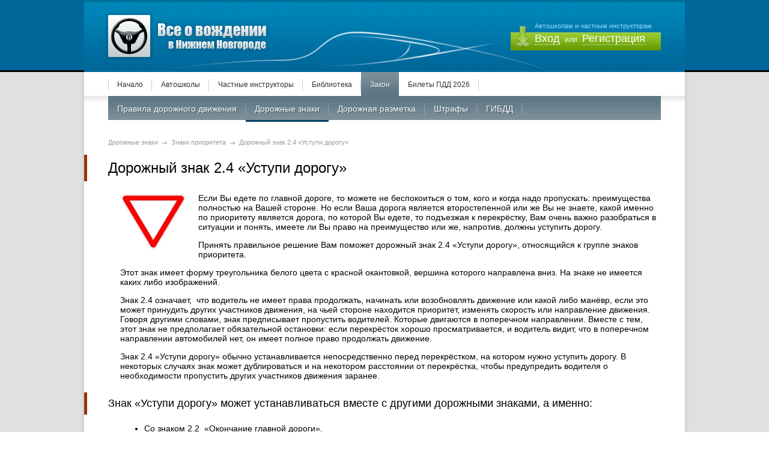

--- FILE ---
content_type: text/html; charset=UTF-8
request_url: https://www.vozhdenie-nn.ru/law/dorozhnye-znaki/znaki-prioriteta/ustupi-dorogu
body_size: 16332
content:
<!DOCTYPE html PUBLIC "-//W3C//DTD XHTML 1.0 Transitional//EN" "http://www.w3.org/TR/xhtml1/DTD/xhtml1-transitional.dtd">
<html xmlns="http://www.w3.org/1999/xhtml" lang="ru">
<head>
<meta http-equiv="Content-Type" content="text/html; charset=utf-8" />
<meta name='yandex-verification' content='6ab504b53d567cba' />
<meta name='yandex-verification' content='500e9994ee002a8d' />
<meta name="google-site-verification" content="tqeyz3dmFFa9DTiNBZRW4-j_90b0tl53mmgiZA6vxPw" />
<meta name="verify-admitad" content="42cfc5ba68" />
<meta name="e50791b20eb03fa8a1ae4a2a90ace64d" content="">
<meta name="viewport" content="width=1152"><title>Дорожный знак 2.4 «Уступи дорогу»</title><link href="/tpl/css/main.css" rel="stylesheet" type="text/css" />
<link href="/tpl/css/pages.css" rel="stylesheet" type="text/css" />
<link href="/tpl/css/jquery.fancybox.css" rel="stylesheet" type="text/css" />
<script type="text/javascript" src="/tpl/js/hidetext.js"></script>
<script type="text/javascript" src="/tpl/js/jquery.js"></script>
<script type="text/javascript" src="/tpl/js/jquery.fancybox-1.2.1.pack.js"></script>
<meta name="DESCRIPTION" content="Дорожный знак приоритета 2.4 «Уступи дорогу» в Правилах дорожного движения. Полная и подробна информация, описание, изображение, правила установки, действия водителя, штрафы за нарушения, примеры, сопутствующие знаки." />
<!--[if lte IE 7]>
<style type="text/css">
#topnavi ul li {
	display: inline-block;
	line-height: 43px;
	list-style-type: none;
	padding-right: 15px;
	padding-left: 15px;
	background-image: url(/tpl/pics/topnavi_vert_rule.png);
	background-repeat: no-repeat;
	background-position: right center;
	display: inline;
}
#topnavi ul li.this {
	background-image: url(/tpl/pics/topnavi_item_this.png);
	background-repeat: repeat-x;
	background-position: left top;
	line-height: 43px;
	display: inline;
}
#topsubnavi ul li {
	display: inline-block;
	line-height: 43px;
	list-style-type: none;
	padding-right: 15px;
	padding-left: 15px;
	background-image: url(/tpl/pics/subtopnavi_vert_rule.png);
	background-repeat: no-repeat;
	background-position: right center;
	display: inline;
}
#topsubnavi ul li.this {
	background-image: url(/tpl/pics/subtopnavi_item_this.png);
	background-repeat: no-repeat;
	background-position: right top;
	line-height: 43px;
	display: inline;
}
</style>
<![endif]-->
<script type="text/javascript" src="//vk.com/js/api/openapi.js?115"></script>

<script type="text/javascript">
  VK.init({apiId: 4571241, onlyWidgets: true});
</script>
<!-- Yandex.RTB -->
<script>window.yaContextCb=window.yaContextCb||[]</script>
<script src="https://yandex.ru/ads/system/context.js" async></script>
</head>

<body>
<table width="100%" border="0" cellspacing="0" cellpadding="0">
  
  
  <tr class="head_bg_tr">
    <td valign="top" class="head_bg_td">&nbsp;</td>
    <td width="1000" valign="top" class="head">
   <a class="nd"><div id="logo"></div></a><div id="enter_pan">Автошколам и частным инструкторам<p><b onclick="void(showhide('quick_form_enter'))">Вход</b> или <i onclick="void(showhide('quick_form_reg'))">Регистрация</i></p>
    <div id="quick_form_reg" style="visibility:visible;display:none"><div id="exit" title="Отмена" onclick="void(showhide('quick_form_reg'))">&nbsp;</div><form action="/law/dorozhnye-znaki/znaki-prioriteta/ustupi-dorogu" method="POST"><span>Логин</span><br><i>Только англ.символы и цифры</i><br><input type="text" class="field" size="26" maxlength="50" name="acc_login" value=""><br><br><span>Email</span><br><i>На него будет выслан пароль</i><br><input type="text" class="field" size="26" maxlength="50" name="acc_email" value=""><br><br><span>Тип регистрации</span><br><input type="radio" class="field" name="acc_type" value="1"><i>Автошкола</i> <input type="radio" class="field" name="acc_type" value="2"><i>Инструктор</i><br><br><span>Контактный телефон</span><br><i>Только для администрации сайта</i><br><input type="text" class="field" size="26" maxlength="50" name="acc_phone" value=""><br><br><span>Контактное лицо</span><br><i>Пример: Иванов Иван Иванович</i><br><input type="text" class="field" size="26" maxlength="50" name="acc_name" value=""><br><br><input type="submit" name="send_quick_reg" class="button" value="Отправить"></form></div><div id="quick_form_enter" style="visibility:visible;display:none"><div id="exit" title="Отмена" onclick="void(showhide('quick_form_enter'))">&nbsp;</div><form action="/law/dorozhnye-znaki/znaki-prioriteta/ustupi-dorogu" method="POST"><span>Логин</span><br><input type="text" class="field" size="26" maxlength="50" name="acc_login" value=""><br><br><span>Пароль</span><br><input type="password" class="field" size="26" maxlength="50" name="acc_pass"><br><br><input type="submit" name="send_quick_enter" class="button" value="Войти"></form></div>    </div>
    </td>
    <td valign="top" class="head_bg_td">&nbsp;</td>
  </tr>
</table>
<table width="100%" border="0" cellspacing="0" cellpadding="0">
  <tr>
    <td valign="bottom" class="body_lc"><div class="body_c_line">&nbsp;</div></td>
    <td width="1000" valign="top" class="body_cc">
    
<div id="topnavi"><ul><li><a href="https://www.vozhdenie-nn.ru">Начало</a></li><li><a href="/schools">Автошколы</a></li><li><a href="/instructors">Частные инструкторы</a></li><li><a href="/library">Библиотека</a></li><li class="this"><a href="/law">Закон</a></li><li><a href="/pdd">Билеты ПДД 2026</a></li></ul></div>
<table id="content_table" width="100%" border="0" cellspacing="0" cellpadding="0">
  <tr>
    <td valign="top" class="cc">
    
<div id="topsubnavi"><ul><li><a href="/law/pdd">Правила дорожного движения</a></li><li class="this"><a href="/law/dorozhnye-znaki">Дорожные знаки</a></li><li><a href="/law/dorozhnaya-razmetka">Дорожная разметка</a></li><li><a href="/law/shtrafy">Штрафы</a></li><li><a href="/law/gibdd">ГИБДД</a></li></ul></div><div id="pathway"><a href="https://www.vozhdenie-nn.ru/law/dorozhnye-znaki">Дорожные знаки</a> <img src="/tpl/pics/path_arrow.gif" border="0" align="absmiddle"> <a href="https://www.vozhdenie-nn.ru/law/dorozhnye-znaki/znaki-prioriteta">Знаки приоритета</a> <img src="/tpl/pics/path_arrow.gif" border="0" align="absmiddle"> Дорожный знак 2.4 «Уступи дорогу»</div><H1>Дорожный знак 2.4 «Уступи дорогу»</H1><p>
	<img src="/upload/image/law/znaki/priorit/zn_2_4.jpg" style="float: left;margin-bottom:15px;margin-right:20px" title="Дорожный знак 2.4 «Уступи дорогу»" /> Если Вы едете по главной дороге, то можете не беспокоиться о том, кого и когда надо пропускать: преимущества полностью на Вашей стороне. Но если Ваша дорога является второстепенной или же Вы не знаете, какой именно по приоритету является дорога, по которой Вы едете, то подъезжая к перекрёстку, Вам очень важно разобраться в ситуации и понять, имеете ли Вы право на преимущество или же, напротив, должны уступить дорогу.</p>
<p>
	Принять правильное решение Вам поможет дорожный знак 2.4 &laquo;Уступи дорогу&raquo;, относящийся к группе знаков приоритета.</p>
<p>
	Этот знак имеет форму треугольника белого цвета с красной окантовкой, вершина которого направлена вниз. На знаке не имеется каких либо изображений.</p>
<p>
	</p>
<p>
	Знак 2.4 означает,&nbsp; что водитель не имеет права продолжать, начинать или возобновлять движение или какой либо манёвр, если это может принудить других участников движения, на чьей стороне находится приоритет, изменять скорость или направление движения. Говоря другими словами, знак предписывает пропустить водителей. Которые двигаются в поперечном направлении. Вместе с тем, этот знак не предполагает обязательной остановки: если перекрёсток хорошо просматривается, и водитель видит, что в поперечном направлении автомобилей нет, он имеет полное право продолжать движение.</p>
<p>
	Знак 2.4 &laquo;Уступи дорогу&raquo; обычно устанавливается непосредственно перед перекрёстком, на котором нужно уступить дорогу. В некоторых случаях знак может дублироваться и на некотором расстоянии от перекрёстка, чтобы предупредить водителя о необходимости пропустить других участников движения заранее.</p>
<h2>
	Знак &laquo;Уступи дорогу&raquo; может устанавливаться вместе с другими дорожными знаками, а именно:</h2>
<p>
	<!-- Yandex.RTB R-A-262611-2 -->
<div id="yandex_rtb_R-A-262611-2"></div>
<script>window.yaContextCb.push(()=>{
  Ya.Context.AdvManager.render({
    renderTo: 'yandex_rtb_R-A-262611-2',
    blockId: 'R-A-262611-2'
  })
})</script>
</p>
<ul>
	<li>
		Со знаком 2.2&nbsp; &laquo;Окончание главной дороги&raquo;.</li>
	<li>
		С табличкой 8.13, которая указывает траекторию движения по главной дороге. При наличии этой таблички водитель обязан предоставить преимущество&nbsp; автомобилям, двигающимся по главной дороге..</li>
	<li>
		С табличкой 8.1.1, указывающей расстояние до объекта. В случае. Если знак 2.4 устанавливается с табличкой 8.1.1, он является дублирующим, и на перекрёстке, на котором нужно уступать дорогу, будет установлен аналогичный знак.</li>
	<li>
		С табличкой 8.1.2, которая указывает на расстояние до знака &laquo;STOP&raquo; - &laquo;Движение без остановки запрещено&raquo;. Такое сочетание означает, что через указанное в табличке расстояние водителю встретится знак 2.5 и ему придётся в обязательном порядке остановиться у стоп-линии или у края проезжей части.</li>
</ul>

<!-- Yandex.RTB R-A-262611-6 -->
<div id="yandex_rtb_R-A-262611-6"></div>
<script>window.yaContextCb.push(()=>{
  Ya.Context.AdvManager.render({
    renderTo: 'yandex_rtb_R-A-262611-6',
    blockId: 'R-A-262611-6'
  })
})</script>
<div style="font-size:18px;color:#000;padding-top:40px;padding-bottom:15px;">Читайте также:</div><p><img src="/upload/_thumb/image/znaki/zn2_5.gif" border="0" align="absmiddle"> – <a href="/law/dorozhnye-znaki/znaki-prioriteta/dvizhenie-bez-ostanovki-zapreshheno">Дорожный знак 2.5 «Движение без остановки запрещено»</a></p><p><img src="/upload/_thumb/image/znaki/zn2_6.gif" border="0" align="absmiddle"> – <a href="/law/dorozhnye-znaki/znaki-prioriteta/preimushhestvo-vstrechnogo-dvizheniya">Дорожный знак 2.6 «Преимущество встречного движения»</a></p><p><img src="/upload/_thumb/image/znaki/zn2_7.gif" border="0" align="absmiddle"> – <a href="/law/dorozhnye-znaki/znaki-prioriteta/preimushhestvo-pered-vstrechnym-dvizheniem">Дорожный знак 2.7 «Преимущество перед встречным движением»</a></p>


	
  </tr>
</table>

    </td>
    <td valign="bottom" class="body_rc"><div class="body_c_line">&nbsp;</div></td>
  </tr>
</table>

<table id="foot" width="100%" border="0" cellspacing="0" cellpadding="0">
  <tr>
    <td valign="top" class="foot_c">&nbsp;</td>
    <td width="1000" valign="top" class="foot_cc">
    
    	<div id="foot_content">
<table width="100%" border="0" cellspacing="0" cellpadding="0">
				<tr>
					<td valign="top">
					<p class="foot_block_header">Обучение вождению</p>
						<ul>
                        <li><a href="/schools"><i>Автошколы</i></a></li><li><a href="/instructors"><i>Инструкторы</i></a></li><li><a href="/pdd"><i>Билеты ПДД 2026</i></a></li>                        </ul>
					</td>
					<td valign="top">
					<p class="foot_block_header">Библиотека</p>
                    <ul><li><a href="/library/nachinajushhim-voditelyam"><i>Начинающим водителям</i></a></li><li><a href="/library/ustrojstvo-i-ekspluataciya"><i>Устройство и эксплуатация</i></a></li><li><a href="/library/vozhdenie-avtomobilya"><i>Вождение автомобиля</i></a></li></ul>		      </td>
					<td valign="top">
					<p class="foot_block_header">Закон</p>
                    <ul><li><a href="/law/pdd"><i>ПДД</i></a></li><li><a href="/law/dorozhnye-znaki"><i>Дорожные знаки</i></a></li><li><a href="/law/dorozhnaya-razmetka"><i>Дорожная разметка</i></a></li><li><a href="/law/shtrafy"><i>Штрафы</i></a></li><li><a href="/law/gibdd"><i>ГИБДД</i></a></li></ul>		      </td>
					<td valign="top">
					<p class="foot_block_header">О сайте</p>
						<ul>
<li><a href="/copyright"><i>Использование материалов</i></a></li>						</ul>
					</td>
					<td align="right" valign="top">
                    	<div id="foot_counters">
							                        </div>
                    </td>
				</tr>
			</table>
      	</div>
      	
        <div id="cright">Все о вождении в Нижнем Новгороде &copy; 2010-2026</div>
        
    </td>
    <td valign="top" class="foot_c">&nbsp;</td>
  </tr>
</table>
<!-- Yandex.Metrika counter -->
<script type="text/javascript" >
   (function(m,e,t,r,i,k,a){m[i]=m[i]||function(){(m[i].a=m[i].a||[]).push(arguments)};
   m[i].l=1*new Date();k=e.createElement(t),a=e.getElementsByTagName(t)[0],k.async=1,k.src=r,a.parentNode.insertBefore(k,a)})
   (window, document, "script", "https://mc.yandex.ru/metrika/tag.js", "ym");

   ym(6412039, "init", {
        clickmap:true,
        trackLinks:true,
        accurateTrackBounce:true,
        webvisor:true
   });
</script>
<noscript><div><img src="https://mc.yandex.ru/watch/6412039" style="position:absolute; left:-9999px;" alt="" /></div></noscript>
<!-- /Yandex.Metrika counter -->
<script>
  (function(i,s,o,g,r,a,m){i['GoogleAnalyticsObject']=r;i[r]=i[r]||function(){
  (i[r].q=i[r].q||[]).push(arguments)},i[r].l=1*new Date();a=s.createElement(o),
  m=s.getElementsByTagName(o)[0];a.async=1;a.src=g;m.parentNode.insertBefore(a,m)
  })(window,document,'script','//www.google-analytics.com/analytics.js','ga');

  ga('create', 'UA-113163047-1', 'auto');
  ga('send', 'pageview');

</script>

</body>
</html>